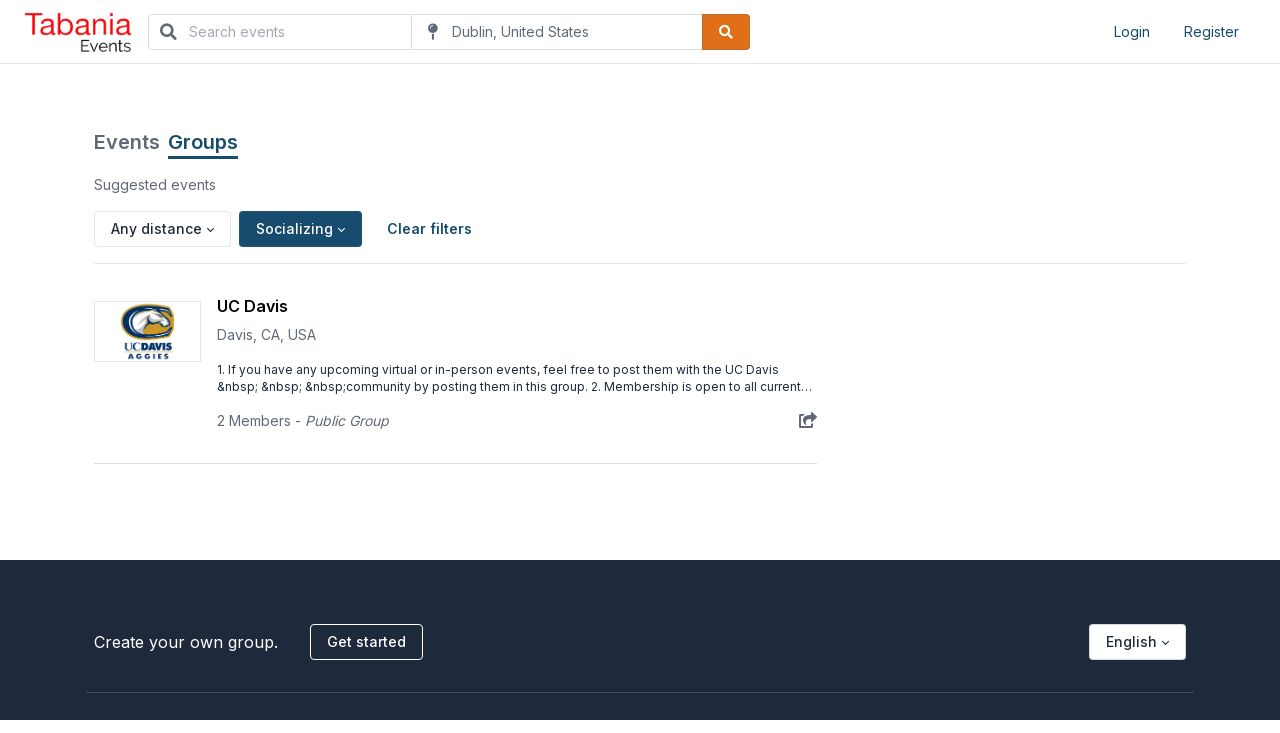

--- FILE ---
content_type: text/html; charset=UTF-8
request_url: https://events.tabania.com/find?search=&source=GROUPS&topic=0&category=29
body_size: 6720
content:
<!DOCTYPE html>
<html lang="en" dir="ltr">

<head>
    <meta charset="utf-8">
    <meta http-equiv="X-UA-Compatible" content="IE=edge">
    <meta name="viewport" content="width=device-width, initial-scale=1, viewport-fit=cover" />
    <meta name="csrf-token" content="1FRgPKdS0RDL2XN0d5kyzevHNaQqLVEEfbx3rUt6">
    <title>Explore Socializing Groups - Network</title>
<meta name="description" content="Find events so you can do more of what matters to you. Or create your own group and meet people near you who share your interests.">
<meta name="keywords" content="event, community, event management, community management">
<link rel="canonical" href="https://events.tabania.com/find"/>
<meta name="robots" content="index, follow">
<meta property="og:title" content="Explore Socializing Groups" />
<meta property="og:description" content="Find events so you can do more of what matters to you. Or create your own group and meet people near you who share your interests." />
<meta property="og:site_name" content="Explore Socializing Groups" />
<meta property="og:type" content="article" />
<meta property="og:url" content="https://events.tabania.com/find" />
<meta property="og:image" content="https://events.tabania.com/uploads/logo/logo.PNG" />

<meta name="twitter:card" content="summary_large_image" />
<meta name="twitter:image" content="https://events.tabania.com/uploads/logo/logo.PNG" />
<meta name="twitter:title" content="Explore Socializing Groups" />
<meta name="twitter:description" content="Find events so you can do more of what matters to you. Or create your own group and meet people near you who share your interests." />
<meta name="twitter:url" content="https://events.tabania.com/find" />
<meta name="twitter:site" content="@" />
<script type="application/ld+json">{"@context":"https://schema.org","@type":"Organization","name":"Explore Socializing Groups","description":"Find events so you can do more of what matters to you. Or create your own group and meet people near you who share your interests.","url":"https://events.tabania.com","image":"https://events.tabania.com/uploads/logo/logo.PNG"}</script>
<script type="application/ld+json">[]</script>    <link rel="icon" href="/uploads/favicons/favicon.PNG" sizes="any" />
    <link rel="shortcut icon" href="/uploads/favicons/favicon.PNG" />
    <link rel="apple-touch-icon" sizes="120x120" href="/uploads/favicons/favicon.PNG" />
    <link rel="apple-touch-icon" sizes="152x152" href="/uploads/favicons/favicon.PNG" />
    <link rel="apple-touch-icon" sizes="167x167" href="/uploads/favicons/favicon.PNG" />
    <link rel="shortcut icon" sizes="128x128" href="/uploads/favicons/favicon.PNG" />
    <link rel="shortcut icon" sizes="196x196" href="/uploads/favicons/favicon.PNG" />
    <link rel="stylesheet" href="https://events.tabania.com/assets/css/app.min.css?version=1.0.2">
<link rel="stylesheet" href="https://events.tabania.com/assets/css/app-vendors.min.css?version=1.0.2">
<script src="https://cdn.jsdelivr.net/gh/alpinejs/alpine@v2.8.2/dist/alpine.min.js" defer></script>
<style>[wire\:loading], [wire\:loading\.delay], [wire\:loading\.inline-block], [wire\:loading\.inline], [wire\:loading\.block], [wire\:loading\.flex], [wire\:loading\.table], [wire\:loading\.grid] {display: none;}[wire\:offline] {display: none;}[wire\:dirty]:not(textarea):not(input):not(select) {display: none;}input:-webkit-autofill, select:-webkit-autofill, textarea:-webkit-autofill {animation-duration: 50000s;animation-name: livewireautofill;}@keyframes livewireautofill { from {} }</style>


</head>

<body>
    
    <div class="page">
        <header class=" navbar navbar-expand-md navbar-light d-print-none"  >
    <div class="container-fluid">
        <div class="d-flex align-items-center">
            <h1 class="navbar-brand navbar-brand-autodark d-none-navbar-horizontal pe-0 pe-md-3">
                <a href="/">
                    <img src="https://events.tabania.com/uploads/logo/logo.PNG" alt="Tabania Events" width="110" height="32" class="navbar-brand-image">
                </a>
            </h1>
                            <div wire:id="vW2NE3Mjb2hxE2e58zZp" wire:initial-data="{&quot;fingerprint&quot;:{&quot;id&quot;:&quot;vW2NE3Mjb2hxE2e58zZp&quot;,&quot;name&quot;:&quot;find.search-component&quot;,&quot;locale&quot;:&quot;en&quot;,&quot;path&quot;:&quot;find&quot;,&quot;method&quot;:&quot;GET&quot;},&quot;effects&quot;:{&quot;listeners&quot;:[]},&quot;serverMemo&quot;:{&quot;children&quot;:[],&quot;errors&quot;:[],&quot;htmlHash&quot;:&quot;33883b77&quot;,&quot;data&quot;:{&quot;inline&quot;:true,&quot;search&quot;:null,&quot;place&quot;:&quot;Dublin, United States&quot;,&quot;lat&quot;:&quot;40.0992&quot;,&quot;lng&quot;:&quot;-83.1141&quot;},&quot;dataMeta&quot;:[],&quot;checksum&quot;:&quot;e8927b4b0ad87c87be865378355953a704b6775bd3cd664956ed9dc031456e15&quot;}}">
            <form class="d-none d-lg-flex place_autocomplete_container" action="https://events.tabania.com/find" method="GET">
            <input type="hidden" name="source" value="GROUPS">
            <div class="input-icon">
                <span class="input-icon-addon">
                    <i class="fa fa-search"></i>
                </span>
                <input class="form-control rounded-0 rounded-start" autocomplete="off" name="search" placeholder="Search events" value="" type="search">
            </div>
             
                <div class="input-icon">
                    <span class="input-icon-addon">
                        <i class="fa fa-map-pin"></i>
                    </span>
                    <input class="form-control rounded-0 border-start-0 border-end-0 place_autocomplete hide-on-focus" data-type="(regions)" autocomplete="off" id="placeAutoCompleteHeader" placeholder="Location" value="Dublin, United States" type="text" wire:ignore>
                    <input type="hidden" name="place" value="Dublin, United States" wire:model="place">
                    <input type="hidden" name="lat" value="40.0992" wire:model="lat">
                    <input type="hidden" name="lng" value="-83.1141" wire:model="lng">
                </div>
                        <button class="btn btn-orange btn-icon rounded-0 rounded-end" type="submit">
                <i class="fas fa-search"></i>
            </button>
        </form>
    </div>
                    </div>
        <div class="navbar-nav flex-row order-md-last">
                            <div class="nav-item">
                    <a class="btn btn-link" href="https://events.tabania.com/login">Login</a>
                </div>
                <div class="nav-item">
                    <a class="btn btn-link" href="https://events.tabania.com/register">Register</a>
                </div>
                    </div>
    </div>
</header>
        <div class="page-wrapper">
                <div>
        <section class="container py-5">
            <div wire:id="BcfrZaf6Jlqy0kBr7F8G" wire:initial-data="{&quot;fingerprint&quot;:{&quot;id&quot;:&quot;BcfrZaf6Jlqy0kBr7F8G&quot;,&quot;name&quot;:&quot;find.container&quot;,&quot;locale&quot;:&quot;en&quot;,&quot;path&quot;:&quot;find&quot;,&quot;method&quot;:&quot;GET&quot;},&quot;effects&quot;:{&quot;listeners&quot;:[],&quot;path&quot;:&quot;https:\/\/events.tabania.com\/find?source=GROUPS&amp;category=29&quot;},&quot;serverMemo&quot;:{&quot;children&quot;:{&quot;3&quot;:{&quot;id&quot;:&quot;VDlNM9OoRyHGMpcVXYLS&quot;,&quot;tag&quot;:&quot;div&quot;}},&quot;errors&quot;:[],&quot;htmlHash&quot;:&quot;9ae7da2e&quot;,&quot;data&quot;:{&quot;source&quot;:&quot;GROUPS&quot;,&quot;search&quot;:null,&quot;place&quot;:null,&quot;lat&quot;:null,&quot;lng&quot;:null,&quot;date&quot;:null,&quot;from&quot;:null,&quot;to&quot;:null,&quot;type&quot;:0,&quot;distance&quot;:1000,&quot;category&quot;:29,&quot;topic&quot;:0,&quot;limit&quot;:15,&quot;count&quot;:1},&quot;dataMeta&quot;:[],&quot;checksum&quot;:&quot;6a35ed46fac567e0d8e365f4cc404e7efd1a29097597e9a49e2f92c511d1d4b1&quot;}}">
    <nav class="nav">
        <a class="text-decoration-none fs-2 fw-bold text-muted" href="https://events.tabania.com/find?source=EVENTS&amp;topic=0&amp;category=29">
            Events
        </a>
        <a class="text-decoration-none fs-2 fw-bold ms-2 active-bottom" href="https://events.tabania.com/find?source=GROUPS&amp;topic=0&amp;category=29">
            Groups
        </a>
    </nav>

    <div class="bg-white sticky-top border-bottom py-3">
        <p class="text-muted">Suggested events </p>
        <div class="d-flex">
                        
            
             
                <div class="dropdown me-2">
                    <button class="btn  btn-light text-dark  border rounded-lg dropdown-toggle" id="distanceSelectDropdown" type="button" data-bs-toggle="dropdown" aria-haspopup="true" aria-expanded="true">
                                                    Any distance
                                            </button>
                    <div class="dropdown-menu" aria-labelledby="distanceSelectDropdown">
                        <a class="dropdown-item" wire:click="$set('distance', 1000)">Any distance</a>
                        <a class="dropdown-item" wire:click="$set('distance', 5)">5 Miles</a>
                        <a class="dropdown-item" wire:click="$set('distance', 10)">10 Miles</a>
                        <a class="dropdown-item" wire:click="$set('distance', 25)">25 Miles</a>
                        <a class="dropdown-item" wire:click="$set('distance', 50)">50 Miles</a>
                        <a class="dropdown-item" wire:click="$set('distance', 100)">100 Miles</a>
                    </div>
                </div>
            
            <div class="dropdown me-2">
                <button class="btn  btn-primary  border rounded-lg dropdown-toggle" id="categorySelectDropdown" type="button" data-bs-toggle="dropdown" aria-haspopup="true" aria-expanded="true">
                                            Socializing
                                    </button>
                <div class="dropdown-menu scrollable-dropdown" aria-labelledby="categorySelectDropdown">
                    <a class="dropdown-item" wire:click="$set('category', 'any')">Any category</a>
                                            <a class="dropdown-item" wire:click="$set('category', 1)">Arts &amp; Culture</a>
                                            <a class="dropdown-item" wire:click="$set('category', 2)">Book Clubs</a>
                                            <a class="dropdown-item" wire:click="$set('category', 3)">Career &amp; Business</a>
                                            <a class="dropdown-item" wire:click="$set('category', 4)">Cars &amp; Motorcycles</a>
                                            <a class="dropdown-item" wire:click="$set('category', 5)">Community &amp; Environment</a>
                                            <a class="dropdown-item" wire:click="$set('category', 6)">Dancing</a>
                                            <a class="dropdown-item" wire:click="$set('category', 7)">Education &amp; Learning</a>
                                            <a class="dropdown-item" wire:click="$set('category', 8)">Fashion &amp; Beauty</a>
                                            <a class="dropdown-item" wire:click="$set('category', 9)">Fitness</a>
                                            <a class="dropdown-item" wire:click="$set('category', 10)">Food &amp; Drink</a>
                                            <a class="dropdown-item" wire:click="$set('category', 11)">Games</a>
                                            <a class="dropdown-item" wire:click="$set('category', 12)">Health &amp; Wellbeing</a>
                                            <a class="dropdown-item" wire:click="$set('category', 13)">Hobbies &amp; Crafts</a>
                                            <a class="dropdown-item" wire:click="$set('category', 14)">LGBT</a>
                                            <a class="dropdown-item" wire:click="$set('category', 15)">Language &amp; Ethnic Identity</a>
                                            <a class="dropdown-item" wire:click="$set('category', 16)">Lifestyle</a>
                                            <a class="dropdown-item" wire:click="$set('category', 17)">Movements &amp; Politics</a>
                                            <a class="dropdown-item" wire:click="$set('category', 18)">Movies &amp; Film</a>
                                            <a class="dropdown-item" wire:click="$set('category', 19)">Music</a>
                                            <a class="dropdown-item" wire:click="$set('category', 20)">New Age &amp; Spirituality</a>
                                            <a class="dropdown-item" wire:click="$set('category', 21)">Outdoors &amp; Adventure</a>
                                            <a class="dropdown-item" wire:click="$set('category', 22)">Paranormal</a>
                                            <a class="dropdown-item" wire:click="$set('category', 23)">Parents &amp; Family</a>
                                            <a class="dropdown-item" wire:click="$set('category', 24)">Pets &amp; Animals</a>
                                            <a class="dropdown-item" wire:click="$set('category', 25)">Photography</a>
                                            <a class="dropdown-item" wire:click="$set('category', 26)">Religion &amp; Beliefs</a>
                                            <a class="dropdown-item" wire:click="$set('category', 27)">Sci-Fi &amp; Fantasy</a>
                                            <a class="dropdown-item" wire:click="$set('category', 28)">Singles</a>
                                            <a class="dropdown-item" wire:click="$set('category', 29)">Socializing</a>
                                            <a class="dropdown-item" wire:click="$set('category', 30)">Sports &amp; Recreation</a>
                                            <a class="dropdown-item" wire:click="$set('category', 31)">Support</a>
                                            <a class="dropdown-item" wire:click="$set('category', 32)">Tech</a>
                                            <a class="dropdown-item" wire:click="$set('category', 33)">Writing</a>
                                    </div>
            </div>

            <button class="btn btn-link fw-bold" wire:click="resetFilters()">Clear filters</button>
        </div>
    </div>

    <div class="row mt-4">
        <div class="col-12 col-md-8">
                                                <div wire:key="1768945899644395a9606a6" class="row">
    <div class="col-12 col-md-2">
        <a href="https://events.tabania.com/g/uc-davis">
            <div class="img-wrap ratio-16-9">
                <div class="img-content">
                    <img class="rounded-sm border" src="https://events.tabania.com/uploads/group/5/California-Davis-Aggies-Logo.png" alt="UC Davis" />
                </div>
            </div>
        </a>
    </div>
    <div class="d-flex flex-column col-12 col-md-10">
        <div>
            <h5 class="text-truncate text-truncate-two-line text-black fs-3">
                <a class="text-gray-900 text-decoration-none" href="https://events.tabania.com/g/uc-davis">
                    UC Davis
                </a>
            </h5>
            <p class="text-muted fs-4">
                Davis, CA, USA
            </p>
            <p class="text-truncate text-truncate-two-line fs-5">
                1. If you have any upcoming virtual or in-person events, feel free to post them with the UC Davis &amp;nbsp; &amp;nbsp; &amp;nbsp;community by posting them in this group.
2. Membership is open to all current UC Davis students.
3. Through a range of virtual and in-person events, students will have opportunities to socialize with their peers at UC Davis and make new friends, who share similar interests.
&amp;nbsp;
            </p>
        </div>
        <div class="d-flex flex-row align-items-center justify-content-between text-muted fs-7 mt-auto">
            <div>
                2 Members - <span class="fst-italic">Public Group</span>
            </div>
            <div class="d-flex">
                <div wire:id="VDlNM9OoRyHGMpcVXYLS" wire:initial-data="{&quot;fingerprint&quot;:{&quot;id&quot;:&quot;VDlNM9OoRyHGMpcVXYLS&quot;,&quot;name&quot;:&quot;common.share-button&quot;,&quot;locale&quot;:&quot;en&quot;,&quot;path&quot;:&quot;find&quot;,&quot;method&quot;:&quot;GET&quot;},&quot;effects&quot;:{&quot;listeners&quot;:[]},&quot;serverMemo&quot;:{&quot;children&quot;:[],&quot;errors&quot;:[],&quot;htmlHash&quot;:&quot;d9a67332&quot;,&quot;data&quot;:{&quot;button&quot;:false,&quot;icon_class&quot;:&quot;ms-2&quot;,&quot;url&quot;:&quot;https:\/\/events.tabania.com\/g\/uc-davis&quot;},&quot;dataMeta&quot;:[],&quot;checksum&quot;:&quot;62ffe142203d61cbe2aa60f27e64aa81f95feb1091042617d39c72ba6c40f771&quot;}}">
            <i class="fas fa-share-square fs-3 ms-2" wire:click="$emit('showShareModal', 'https://events.tabania.com/g/uc-davis')"></i>
    </div>
            </div>
        </div>
    </div> 
    <div class="col-12"><hr></div>
</div>                            
            
                    </div>
    </div>
</div>
        </section>
    </div>

            <footer class="position-relative z-index-10 d-print-none">
            <div class="bg-dark">
            <div class="container">
                <div class="row">
                    <div class="col-12 d-flex justify-content-between align-items-center mt-5">
                        <div class="d-flex flex-row align-items-center">
                            <p class="fs-3 mb-0">Create your own group.</p>
                            <a class="btn btn-outline-light ms-4" href="https://events.tabania.com/start">Get started</a>
                        </div>
                                                    <div class="dropdown">
                                <button class="btn btn-light dropdown-toggle" type="button" id="changeLanguage" data-bs-toggle="dropdown" aria-haspopup="true" aria-expanded="false">
                                    English
                                </button>
                                <div class="dropdown-menu overflow-hidden" aria-labelledby="changeLanguage">
                                                                            <a class="dropdown-item" href="/change-language/en">English</a>
                                                                            <a class="dropdown-item" href="/change-language/es">Español</a>
                                                                            <a class="dropdown-item" href="/change-language/es-MX"></a>
                                                                            <a class="dropdown-item" href="/change-language/fr-FR"></a>
                                                                    </div>
                            </div>
                                            </div>
                    <hr class="my-4">
                    <div class="col-md-4 mb-5 mb-lg-0">
                        <div class="fw-bold text-uppercase mb-3">Your Account</div>
                        <ul class="list-inline">
                                                            <li><a class="text-white" href="https://events.tabania.com/register">Sign up</a></li>
                                <li><a class="text-white" href="https://events.tabania.com/login">Log in</a></li>
                                                    </ul>
                    </div>
                    <div class="col-md-4 mb-5 mb-lg-0">
                        <div class="fw-bold text-uppercase mb-3">Discover</div>
                        <ul class="list-unstyled">
                            <li><a class="text-white" href="https://events.tabania.com/find?source=GROUPS">Groups</a></li>
                            <li><a class="text-white" href="https://events.tabania.com/find?source=EVENTS">Events</a></li>
                            <li><a class="text-white" href="https://events.tabania.com/find?source=EVENTS&amp;type=2">Online Events</a></li>
                            <li><a class="text-white" href="https://events.tabania.com/topics">Browse Topics</a></li>
                        </ul>
                    </div>
                    <div class="col-md-4 mb-5 mb-lg-0">
                        <div class="fw-bold text-uppercase mb-3">Tabania Events</div>
                        <ul class="list-unstyled">
                            <li>
                                <a class="text-white" href="https://events.tabania.com/blog">Blog</a>
                            </li>
                                                            <li>
                                    <a class="text-white" href="https://events.tabania.com/pages/terms">Terms &amp; Conditions</a>
                                </li>
                                                            <li>
                                    <a class="text-white" href="https://events.tabania.com/pages/privacy">Privacy Policy</a>
                                </li>
                                                            <li>
                                    <a class="text-white" href="https://events.tabania.com/pages/cookie">Cookie Policy</a>
                                </li>
                                                    </ul>
                    </div>
                    <div class="col-12 mt-4">
                        <div class="fw-bold text-uppercase mb-3">Follow us</div>
                        <ul class="list-inline">
                                                                                                                                                                                                                        <li class="list-inline-item">
                                        <a class="text-white fs-2" href="https://www.instagram.com/tabaniaevents/" target="_blank" title="instagram">
                                            <i class="fab fa-instagram"></i>
                                        </a>
                                    </li>
                                                                                                                                                                                                                                                                                                                                    </ul>
                    </div>
                </div>
            </div>
        </div>
    
            <div class="py-4 bg-dark">
            <div class="container">
                <div class="row align-items-center">
                    <div class="col-md-6 text-center text-md-start">
                        <p class="text-sm mb-md-0">&copy; 2026, Tabania Events. All rights reserved.</p>
                    </div>
                </div>
            </div>
        </div>
    </footer>
        </div>
    </div>

        <div wire:id="ebLzYZsVm8pl3To8eazz" wire:initial-data="{&quot;fingerprint&quot;:{&quot;id&quot;:&quot;ebLzYZsVm8pl3To8eazz&quot;,&quot;name&quot;:&quot;common.share-modal&quot;,&quot;locale&quot;:&quot;en&quot;,&quot;path&quot;:&quot;find&quot;,&quot;method&quot;:&quot;GET&quot;},&quot;effects&quot;:{&quot;listeners&quot;:[&quot;showShareModal&quot;]},&quot;serverMemo&quot;:{&quot;children&quot;:[],&quot;errors&quot;:[],&quot;htmlHash&quot;:&quot;e8780571&quot;,&quot;data&quot;:{&quot;show_modal&quot;:false,&quot;url&quot;:null},&quot;dataMeta&quot;:[],&quot;checksum&quot;:&quot;043c0a76362ab118a803395488a6de232709abd8d9ecef992f59a742400b83e1&quot;}}">
    <div class="modal fade " id="shareModal" style="display: none" tabindex="-1" role="dialog" aria-labelledby="shareModalLabel" aria-hidden="true">
        <div class="modal-dialog" role="document">
            <div class="modal-content">
                <div class="modal-header">
                    <h5 class="modal-title">Share</h5>
                    <button type="button" class="btn-close" wire:click.prevent="close_modal()"></button>
                </div>
                <div class="modal-body">
                    <p>Share this link via</p>
                    <div class="btn-list">
                        <a class="btn btn-facebook btn-icon" href="https://www.facebook.com/sharer/sharer.php?u=" target="_blank">
                            <i class="fab fa-facebook fa-2x"></i>
                        </a>
                        <a class="btn btn-twitter btn-icon" href="https://twitter.com/intent/tweet?url=" target="_blank">
                            <i class="fab fa-twitter fa-2x"></i>
                        </a>
                        <a class="btn btn-linkedin btn-icon" href="https://www.linkedin.com/shareArticle?mini=true&url=" target="_blank">
                            <i class="fab fa-linkedin fa-2x"></i>
                        </a>
                        <a class="btn btn-pinterest btn-icon" href="https://pinterest.com/pin/create/button/?media=&description=&url=" target="_blank">
                            <i class="fab fa-pinterest fa-2x"></i>
                        </a>
                        <a class="btn btn-whatsapp btn-icon" href="https://wa.me/?text=" target="_blank">
                            <i class="fab fa-whatsapp fa-2x"></i>
                        </a>
                        <a class="btn btn-telegram btn-icon" href="https://telegram.me/share/url?url=" target="_blank">
                            <i class="fab fa-telegram fa-2x"></i>
                        </a>
                    </div>
                    <p class="my-3">Or copy link</p>
                    <div class="input-icon mb-3">
                        <span class="input-icon-addon">
                            <i class="fas fa-link"></i>
                        </span>
                        <input type="text" class="form-control" value="" readonly>
                    </div>
                </div>
            </div>
        </div>
    </div>
    <div class="modal-backdrop fade show" id="backdrop" style="display:none"></div>
</div>
    <script src="/livewire/livewire.js?id=e6704f81026a73a52725" data-turbo-eval="false" data-turbolinks-eval="false"></script><script data-turbo-eval="false" data-turbolinks-eval="false">window.livewire = new Livewire();window.Livewire = window.livewire;window.livewire_app_url = '';window.livewire_token = '1FRgPKdS0RDL2XN0d5kyzevHNaQqLVEEfbx3rUt6';window.deferLoadingAlpine = function (callback) {window.addEventListener('livewire:load', function () {callback();});};let started = false;window.addEventListener('alpine:initializing', () => {if (! started) {window.livewire.start();started = true;}});document.addEventListener("DOMContentLoaded", function () {if (! started) {window.livewire.start();started = true;}});</script>
<script src="https://events.tabania.com/assets/js/vendor.min.js?version=1.0.2"></script>
<script src="https://events.tabania.com/assets/js/app.min.js?version=1.0.2"></script>



    <script async src="https://maps.googleapis.com/maps/api/js?key=AIzaSyBk4epVwgiHhQg29VUn3qabVF-t5yS840k&libraries=places&callback=initAutocomplete"></script>
    <script src="https://events.tabania.com/assets/js/autocomplete.js"></script>
    </body>
</html>